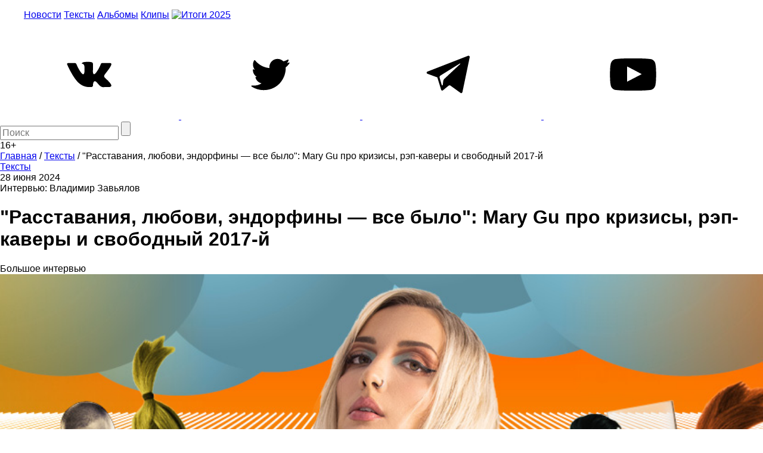

--- FILE ---
content_type: text/html; charset=UTF-8
request_url: https://the-flow.ru/features/mary-gu-interview-2024
body_size: 23960
content:
<!DOCTYPE html>
<html lang="ru">
<head>
    <meta charset="UTF-8">
<meta name="twitter:image:width" content="830" />
<meta name="twitter:image:height" content="553" />
<meta name="twitter:card" content="summary_large_image" />
<meta name="twitter:url" content="https://the-flow.ru/features/mary-gu-interview-2024" />
<meta name="twitter:title" content="&quot;Расставания, любови, эндорфины — все было&quot;: Mary Gu про кризисы, рэп-каверы и свободный 2017-й" />
<meta name="twitter:description" content="Большое интервью&lt;br&gt;" />
<meta name="twitter:image" content="https://the-flow.ru/uploads/images/origin/05/65/80/73/84/f0a2722.jpg" />
<meta name="twitter:site" content="@theflowmag" />
<meta property="og:type" content="article" />
<meta property="og:image" content="https://the-flow.ru/uploads/images/origin/05/65/80/73/84/f0a2722.jpg" />
<meta property="og:title" content="&quot;Расставания, любови, эндорфины — все было&quot;: Mary Gu про кризисы, рэп-каверы и свободный 2017-й" />
<meta property="og:description" content="Большое интервью&lt;br&gt;" />
<meta property="og:url" content="https://the-flow.ru/features/mary-gu-interview-2024" />
<meta property="og:locale" content="ru_RU" />
<meta property="og:site_name" content="The-Flow.ru" />
<meta name="description" content="Большое интервью" />
<link rel="stylesheet" type="text/css" href="https://fonts.googleapis.com/css2?family=PT+Sans:wght@700&amp;display=swap;subset=cyrillic" />
<link rel="stylesheet" type="text/css" href="/assets/27c587d8/normalize.css" />
<link rel="stylesheet" type="text/css" href="/themes/flow2/css/style.css?v=b990e42eba8cd8c32ea4d4b99e19e95a" />
<link rel="stylesheet" type="text/css" href="/assets/27c587d8/jquery.jscrollpane.css" />
<script type="text/javascript" src="/assets/script-0-56135-v10.js"></script>
<title>&quot;Расставания, любови, эндорфины — все было&quot;: Mary Gu про кризисы, рэп-каверы и свободный 2017-й</title>
<base href="https://the-flow.ru/"/>
<meta content="width = 1260" name="viewport">
<link href="/themes/flow2/css/img/favicon.ico" rel="shortcut icon" type="image/x-icon"/>


<meta name="yandex-verification" content="811e150d89fe0504"/>

<link rel="alternate" media="only screen and (max-width: 768px)" href="https://m.the-flow.ru/features/mary-gu-interview-2024">

<!-- Google Tag Manager -->
<script>(function(w, d, s, l, i) {
        w[l] = w[l] || [];
        w[l].push({
            'gtm.start':
                new Date().getTime(), event: 'gtm.js'
        });
        var f                          = d.getElementsByTagName(s)[0],
            j = d.createElement(s), dl = l != 'dataLayer' ? '&l=' + l : '';
        j.async                        = true;
        j.src                          =
            'https://www.googletagmanager.com/gtm.js?id=' + i + dl;
        f.parentNode.insertBefore(j, f);
    })(window, document, 'script', 'dataLayer', 'GTM-TT8FHZ7');</script>
<!-- End Google Tag Manager -->

<script async='async' src='https://www.googletagservices.com/tag/js/gpt.js'></script>
<script>
    var googletag = googletag || {};
    googletag.cmd = googletag.cmd || [];
    googletag.cmd.push(function() {
        googletag.defineSlot('/166124333/The-Flow/1000x200', [1000, 200], 'div-gpt-ad-1502182766119-0').addService(googletag.pubads());
        googletag.defineSlot('/166124333/The-Flow/240x400', [[300, 600], [240, 400]], 'div-gpt-ad-1502182766119-1').addService(googletag.pubads());
        googletag.defineSlot('/166124333/The-Flow/Fullscreen', [1, 1], 'div-gpt-ad-1515771377761-0').addService(googletag.pubads());
        googletag.defineSlot('/166124333/The-Flow/inread', [1, 1], 'div-gpt-ad-1502182766119-3').addService(googletag.pubads());
        googletag.pubads().enableSingleRequest();
        googletag.pubads().collapseEmptyDivs();
                googletag.enableServices();
    });
</script>

<script src="https://yastatic.net/pcode/adfox/loader.js" crossorigin="anonymous"></script></head>
<body class="main_body">
    <!--AdFox START-->
    <div id="adfox_155551325124861728"></div>
    <script>
        window.Ya.adfoxCode.create({
            ownerId:     254954,
            containerId: 'adfox_155551325124861728',
            params:      {
                p1:    'cekwk',
                p2:    'fugn',
                puid1: ''
            }
        });
    </script>

    <!-- Google Tag Manager (noscript) -->
    <noscript>
        <iframe src="https://www.googletagmanager.com/ns.html?id=GTM-TT8FHZ7"
                height="0" width="0" style="display:none;visibility:hidden"></iframe>
    </noscript>
    <!-- End Google Tag Manager (noscript) -->

            <!-- Bestseller/The-Flow/Fullscreen -->
        <div id='div-gpt-ad-1515771377761-0'>
            <script>
                googletag.cmd.push(function() {
                    googletag.display('div-gpt-ad-1515771377761-0');
                });
            </script>
        </div>
    
    <div id="general">
                                    <div class="fix header__banner">
                    <!--AdFox START-->
<!--bestseller-agency-->
<!--Площадка: The-Flow / Main / 100%x200-->
<!--Категория: <не задана>-->
<!--Тип баннера: Перетяжка 100%-->
<div id="adfox_155551321067878731"></div>
<script>
    window.Ya.adfoxCode.create({
        ownerId: 254954,
        containerId: 'adfox_155551321067878731',
        params: {
            p1: 'cekwi',
            p2: 'y',
            puid1: ''
        }
    });
</script>                </div>
                    
        <header class="header-center">
    <div class="fix">
        <div class="header_fields">
            <a href="/" class="logo"></a>

            <menu class="header_menu">
                <a href="/news"
                   class="header_menu__item ">Новости</a>
                <a href="/features" class="header_menu__item ">Тексты</a>
                <a href="/releases" class="header_menu__item ">Альбомы</a>
                <a href="/videos"
                   class="header_menu__item ">Клипы</a>
                <a href="/itogi-2025" class="header_menu__item-img">
                    <img src="/themes/flow2/css/img/itogi-2025/itogi-2025-btn.jpg" alt="Итоги 2025">
                </a>
            </menu>

            <div class="social">
                <a class="social__item vk" href="https://vk.com/theflow" rel="nofollow" target="_blank">
    <svg>
        <use xlink:href="/images/socials_sprite.svg#vk"></use>
    </svg>
</a>
<a class="social__item tw" href="https://twitter.com/theflowmag" rel="nofollow" target="_blank">
    <svg>
        <use xlink:href="/images/socials_sprite.svg#tw"></use>
    </svg>
</a>
<a class="social__item telegram" href="https://t.me/superslowflow" rel="nofollow"
   target="_blank">
    <svg>
        <use xlink:href="/images/socials_sprite.svg#telegram"></use>
    </svg>
</a>
<a class="social__item youtube"
   href="https://www.youtube.com/channel/UCh5Ke3pxOtcpjHPxDZ79OKg/videos" rel="nofollow"
   target="_blank">
    <svg>
        <use xlink:href="/images/socials_sprite.svg#youtube"></use>
    </svg>
</a>            </div>

            <div class="search_panel">
                                <form id="yw3" action="/catalog/search/index" method="get">                <input id="keyword" name="title" placeholder="Поиск" autocomplete="off" type="text" maxlength="300" />                <input id="searchBtn" name="" type="submit" value="" />                </form>            </div>
            <div class="age_restriction">16+</div>
        </div>
    </div>
</header>

        <!-- content -->
        <div class="content">
                <div class="fix oh">
        <div class="content__left_column">
            


<section class="bread_crumbs" itemscope itemtype="http://schema.org/BreadcrumbList">
    <div class="breadcrumbs">
<span itemprop="itemListElement" itemscope itemtype="http://schema.org/ListItem"><a href="/" itemprop="item"><span itemprop="name">Главная</span></a><meta itemprop="position" content="1" /></span> / <span itemprop="itemListElement" itemscope itemtype="http://schema.org/ListItem"><a href="https://the-flow.ru/features" itemprop="item"><span itemprop="name">Тексты</span></a><meta itemprop="position" content="2" /></span> / <span class="bc_inactive_link" itemprop="itemListElement" itemscope itemtype="http://schema.org/ListItem"><span itemprop="name">&quot;Расставания, любови, эндорфины — все было&quot;: Mary Gu про кризисы, рэп-каверы и свободный 2017-й</span><meta itemprop="item" content="https://the-flow.ru/features/mary-gu-interview-2024"><meta itemprop="position" content="3" /></span></div></section>

<div class="article" itemscope itemtype="http://schema.org/BlogPosting">
    <meta itemprop="datePublished"
          content="2024-06-28"/>
    <meta itemprop="genre" content="Тексты"/>
    <div itemprop="author" itemscope itemtype="http://schema.org/Person ">
        <meta itemprop="name" content="The Flow"/>
    </div>
    <div itemprop="publisher" itemscope itemtype="https://schema.org/Organization" style="display:none;">
        <div itemprop="logo" itemscope itemtype="https://schema.org/ImageObject">
            <img itemprop="url image" src="https://the-flow.ru/uploads/images/og-img-category.jpg"/>
        </div>
        <meta itemprop="name" content="The Flow"/>
    </div>

    <div class="article__header">
        <a href="/features" class="b-part_name gray">Тексты</a>
        <div class="article__date">28 июня 2024</div>

                    <div class="article__source">Интервью: Владимир Завьялов</div>
            </div>

    <h1 class="article__title" itemprop="headline">"Расставания, любови, эндорфины — все было": Mary Gu про кризисы, рэп-каверы и свободный 2017-й</h1>
    <div class="article__descr" itemprop="articleBody">Большое интервью<br></div>

    <div class="article__text c_post_text">

                                        <div itemscope itemtype="http://schema.org/ImageObject">
                <img src="/uploads/images/resize/830x0/adaptiveResize/05/65/80/73/84/f0a272240cd7.jpg" width="100%" style="margin-bottom: 30px;" itemprop="contentUrl"/>
                <meta itemprop="width" content="830"/>
                <meta itemprop="height" content="553"/>
            </div>
        
        <meta itemprop="image" content="/uploads/images/resize/830x0/adaptiveResize/05/65/80/73/84/f0a272240cd7.jpg"/>

        
        
        <p>Mary Gu — поп-певица с большими хитами и турами, непростым детством и ярким талантом. Ей помог прорваться кавер на "Безумие", в 2020-м она выпустила дебютный альбом "Дисней", записала фиты с Loc-Dog, Mayot и OG Buda, а в феврале вернулась со вторым лонгплеем "luvcore". Mary Gu — новый наставник проекта VK Музыки для молодых музыкантов <a href="https://the-flow.ru/tramplin"><u>"Трамплин"</u></a>. Сегодня у нее вышел совместный трек "Синдром отмены" с певицей Забей, Лерочка.<br><br>В большом интервью Mary Gu говорит о новом творческом этапе и песнях, которые переросла. Вспоминает себя юной и неопытной, когда "думала, что музыка так и будет создаваться в потоке и в радости". Рассказывает, что это так не работает — и как переживала творческие кризисы. Говорит о каверах на рэп и фитах с рэперами, которые "то здесь, то там"; о любви к раннему творчеству Лок-Дога и гениальности песни "Когда я стану кошкой". Вспоминает, как не попала на телешоу талантов и рассуждает о том, есть ли от них польза для артиста — потому что "посмотрите, где я, а где участники шоу". Но считает, что сейчас молодым артистам стало значительно сложнее — "текучка стала плотнее, мы теперь даже не помним их имена".<br><br>А еще о том, что на ее альбоме, прямо как у гангста-рэперов, есть скит из тюрьмы. И о том, что это не так весело, как звучит на первый взгляд.<br><br><br><br><br><strong>— Вышел альбом "luvcore" и его делюкс-версия. Как ощущения?</strong><br><br>— Смешанные. Мы достигли того результата, которого хотели, но немножко просели по стримам, потому что слишком ударились в новый звук. Цифры неплохие, но относительно наших больших хитов — не совсем то.<br><br><br><strong>— Была задача перебить по цифрам свои же большие хиты?</strong><br><br>— Всегда хочется написать, что откликнется у многих людей, что скачают, послушают, переслушают. Так же определяется хороший трек в плане хитовости. Но в первую очередь стояла задача утолить собственный музыкальный интерес, потому что немножко стало скучно в том жанре, в котором мы работали. Захотелось нового звука — мы его сделали.<br><br><br><strong>— Как тебе в новом звуке?</strong><br><br>— Непривычно! (смеется) Но пока мы еще в поисках чего-то, что могло бы гармонично вписаться в мою музыкальность и попасть в аудиторию.<br><br><br><strong>— Как слушатель отреагировал? Ты же читала комментарии, смотрела реакции</strong><br><br>— Все всегда пишут, что все хорошо! Короче, я не могу сказать, что это плохой или провальный релиз. Он хороший, достойный, мне за него не стыдно, я в каком-то смысле горжусь им. Наверное, это и есть главный критерий — как ты сам оцениваешь.<br><br><br><strong>— У меня ощущение, что ты пошла к совершенно другому слушателю, которого у тебя раньше не было. Мне кажется символичным, что мы сейчас общаемся для сайта The Flow.</strong><br><br>— Соглашусь с тобой! Почему так случилось — мы и саундпродюсеров взяли крутых (Nastra, Nick Rouze — Прим. The Flow), тех, кого я слушаю. Раньше мне такие эксперименты карьерно были невозможны: в эпоху "Диснея" или "Косичек" сделать такой дарк-поп, знаешь? Сейчас я решилась на это.
<br><br><br><br>
<center>
<iframe width="660" height="367" src="//www.youtube.com/embed/HvfidSVrDQc" frameborder="0" allowfullscreen="">
</iframe>
</center>
<br><br><br><br>
<strong>— У меня сложилось ощущение, что девушки-ровесницы (мне 33), которые на музыкальных квизах, куда я хожу, угадывают песню "Дисней" и громко ей подпевают, и твой новый альбом — две истории, которые вряд ли пересекутся.</strong><br><br>— Мы к этому и стремились: к новому звуку, который отделит наше прошлое от нашего настоящего и будущего. Чуть-чуть. К старому мы возвращаться не сильно хотим. Мы пока еще не нащупали ничего нового, что работало прямо хорошо — чтобы устраивало всех: не только меня, но и мою команду, которая хочет стримов и моей творческой реализации.<br><br><br><strong>— Как искать баланс между "хочу" и "надо"? </strong><br><br>— Я иду на компромисс, когда у меня есть некие сомнения. Я могу задать вопрос: "Как вы считаете, что делать?" <br><br>Когда у меня есть четкий ответ на вопрос, я ни с кем не советуюсь, мы делаем так, как мне кажется [верным], потому что я художник, я так чувствую (смеется). Последнее слово всегда остается за мной. <br><br><br><strong>— Я правильно понимаю: песня "Толстовка" с OG Buda — это не компромисс, а радиобаллада "Радио" — это компромисс? </strong><br><br>— Нет. Песня "Радио" — это неожиданный творческий лирический порыв. "Толстовка" больше похожа на компромисс, потому что пришлось постараться, чтобы сделать то, что мы сделали. Получается, все наоборот!<br><br>"Радио" — это очень личная песня, написанная в очень уязвимый момент моей жизни.<br><br><br><strong>— Она про твои нынешние отношения (с Анатолием Борисовым, фронтменом рок-группы Wildways — Прим. The Flow.) и их начало?</strong><br><br>— Да, все так. Все правильно (смеетcя)<br><br><br><strong>— Можешь рассказать контекст?</strong><br><br>— Время было нелегкое, но насыщенное по эмоциям. Да… как обычно со всеми песнями происходит. Сначала вышла песня Анатолия "Химия" — в моем треке есть отсылки к ней. Такая ответочка небольшая!
<br><br><br><br>
<center>
<div id="vk_playlist_-2000930844_20930844"></div>
<script type="text/javascript" src="https://vk.com/js/api/openapi.js?173"></script>
<script type="text/javascript">  (function() {
    VK.Widgets.Playlist("vk_playlist_-2000930844_20930844", -2000930844, 20930844,'42ac0e8e9d86a91ae3', {width: 660});
  }());
</script>
</center>
<br><br><br><br><strong>— Что в твоей жизни и карьере изменилось за два последних года?</strong><br><br>— Много что поменялось. Два года — это большой срок. Если говорить про карьеру, я пыталась выйти на новый уровень и музыкально зазвучать иначе, потому что старье себя изжило. Надоело, правда, в этом направлении двигаться.<br><br>А в жизни, ну что в жизни? Расставания, любови, эндорфины — все было. <br><br><br><strong>— Кажется, что альбом "luvcore" тебе писать было гораздо сложнее, чем прошлые. Я прав?</strong><br><br>— Ты прав, безусловно. "Дисней", конечно, был тоже выстрадан: все-таки это начало большого пути, там пришлось идти на компромиссы. Следующие две EP ("хорошее и плохое" и "плохое и хорошее", 2021) были написаны в состоянии творческого потока, а потом все стало сложнее. Жизнь стала сложнее, стало сложнее самовыражаться так, как ты хочешь. Пришлось немного уйти в туман, подзагаситься.<br><br>После перерыва сложно сходу делать что-то круто. Это требует твоего мастерства, а мастерство требует периодических тренировок. С этим были проблемы. Мы начали буквально с самого начала. Плюс, новые люди [саундпродюсеры], с которыми находили коннект: пока ты объяснишь, что тебе нужно, пока ребята внесут свою лепту — все это требует сил.<br><br>Понятно, что альбом на самом деле не такой уж молодежный — знаешь, на энергии, вайбе. Нет. Это серьезная работа. <br><br><br><strong>— В конце 2022 года ты написала пост про творческий кризис, а в конце 2023-го сослалась на него, повторив исходную мысль. А еще сказала, что постоянно сомневаешься во всем и удаляешь посты. Как, с помощью чего тебе удалось из этого выйти?</strong><br><br>— Кто сказал, что я вышла? (смеется). Я все еще там, в этом неопределенном состоянии. То, что я сношу свои посты в телеге — это потому, что этот контент не достоин быть в интернете. Люди смогут обойтись без еще одного кружка с каким-то левым пиздежом. Я высказалась, а потом думаю: "В истории это оставаться не должно" — и сношу. <br><br>По поводу кризиса и того, что я репостнула сама себя. Мне кажется, я и в конце 2024 году смогу это репостнуть. И сейчас даже. Кажется, это вообще постоянное состояние творческого человека, когда ты ищешь себя. Единственный момент, когда ты этого не делаешь — это когда ты что-то пишешь здесь и сейчас. Все остальное время ты сомневаешься. <br><br><br><strong>— А в 2021 году у тебя не было такого ощущения? </strong><br><br>— В 2021 году я просто была еще юной и неопытной. Мне казалось, что впереди большие горизонты, что в потоке и радости [музыка] будет создаваться всегда. Но нет, конечно, так не работает. <br><br><br><strong>— Тяжело далась мысль о том, что так не работает?</strong><br><br>— Тяжело, конечно. Но, а куда мы, русские люди, без страданий? Поэтому я с этим живу, это мой крест, все.
<br><br><br><br>
<center>
<iframe width="660" height="367" src="//www.youtube.com/embed/8-PTbvQWa0I" frameborder="0" allowfullscreen="">
</iframe>
</center>
<br><br><br><br>
<strong>— Твой альбом начинается с диалога с мамой о том, что такое любовь. Как он был записан?</strong><br><br>— Диалог был записан не с первого раза, потому что мама моя находится в местах не столь отдаленных. Диалог происходил в машине, я была за рулем. Толя был со мной, включил диктофон, и я маме говорю: "Давай сейчас ответишь на вопрос". Я до этого предупредила ее о том, что этот вопрос задам. Так и записали.<br><br>Вообще, весь концепт альбома "luvcore" построен на том, чтобы найти ответ на вопрос, что такое любовь. Поэтому я сначала обращаюсь к самому важному человеку, который, по идее, должен был отвечать мне на все вопросы в этой жизни. <br><br>Поэтому ее ответ был в самом начале этого альбома, дальше пошли мои размышления на эту тему. И, конечно же, разные этапы отношений в треках описаны, и аутро, как завершающая часть, это голосовые сообщения [от фанов, которые тоже отвечают на этот вопрос]. Заканчивается альбом тем, что грустный мальчик говорит: "Меня никто не любит". <br><br>Это вообще апофеоз всего альбома. По идее, каждый должен найти любовь в себе, чтобы почувствовать себя любимым. <br><br><br><strong>— То есть, альбом стартует с точки нехватки любви и поиска любви?</strong><br><br>— Да не нехватки. Просто хочется понять, хочется дать какую-то конкретику, ответить для себя, что есть это чувство, кто как его понимает. Поделиться опытом, послушать других. <br><br><br><strong>— Ты нашла ответ, что такое любовь?</strong><br><br>— Мне кажется, четко ответ на вопрос никто дать не может, кроме нас самих. Я сама ищу ответы каждый божий день и, слава богу, нахожу. Поэтому здесь это вопрос "на подумать": кто где услышит, у кого как отзовется. Никакой конкретики, хоть мы и хотели бы к ней прийти. <br><br><br><strong>— Что ты почувствовала, когда мама дала ответ на вопрос?</strong><br><br>— Мне бы хотелось выдать лиричную историю о том, что у меня потекла скупая слеза. Но, если честно, диалог был довольно…<br><br><br><strong>— Неловкий?</strong><br><br>— Деловой! Мы же к альбому записывали интро. Наверное, в конце что-то екнуло в груди. Потому что мама говорит, что меня любит, а это всегда приятно. Мы обменялись словами любви. Нам не всегда часто удается поговорить об этом, учитывая обстоятельства. В общем было приятно.<br><br><br><strong>— Вы часто созваниваетесь?</strong><br><br>— Нет, она чаще звонит бабушке, потому что бабушка всегда на телефоне, а я часто бываю занята, и не могу ответить. Поэтому мама звонит мне редко, но метко. <br><br><br><strong>— Метко в каком плане?</strong><br><br>— Коротко и по делу. "Дочь, я поздравляю с…". "Спасибо, мам". Все.<br><br><br><strong>— Ты говорила, что мама старается следить за твоими успехами.</strong><br><br>— Не просто старается. Помимо освобождения, которого все хотят, это ее единственная цель — проследить за мной, что там и как там у меня.<br><br><br><strong>— Когда ты чаще всего ощущала нехватку мамы в своей жизни? </strong><br><br>— Со временем меньше. Я сепарирована, проработана, повзрослела.<br><br><br><strong>— Стала ли бы ты такой, какая ты есть, если бы то, что произошло с твоей мамой, не произошло бы? (речь о нескольких тюремных сроках — Прим. ред.)</strong><br><br>— Мы никогда этого не узнаем, можно по-разному фантазировать на эту тему. Но, я думаю, какие-то песни я бы точно написала. Были бы они такими же несчастными, постоянно в борьбе и страдании? Не знаю. Может быть, было бы иначе. А, может быть, мне просто нужно страдать. Ни с того ни с сего, знаешь. Может, если бы я родилась в полной благополучной семье, я бы все равно нашла повод для депрессии.<br><br><br><strong>— Рубрика "рэп". Мне нашептали улицы, что после нашего с тобой интервью Афише Daily трехлетней давности, где в заголовке было про OG Buda, тебе написал OG Buda и респектанул за творчество. </strong><br><br>— Было такое, да. За конкретный трек он мне кинул респект, кажется, за песню "Кислород" — это далеко не самый популярный мой трек. Когда он написал, я подумала: наверное, он привирает немножко (смеется!). Это был последний мой релиз из вышедших. <br><br>С этого и начался наш коннект и случились фиты. <br><br><br><strong>— Я правильно понимаю: он стал для тебя проводником в новую школу рэпа? У тебя же с Mayot еще был фит. Наверное, он тебя с ним и познакомил!</strong><br><br>—  Да, все началось с Гриши!<br><br><br><strong>— Работать с рэперами. Как это?</strong><br><br>— (смеется) Тебе честный ответ давать? Не сложнее, чем я думала, скажем так. Это довольно специфическая задача, но это вывозимо. <br><br><br><strong>— В чем специфика? </strong><br><br>— К Майоту и Грише у меня нет никаких претензий. Майот заинька, всегда везде приезжал вовремя, несмотря на свой график, все, что мы сделали, сделали довольно быстро, здесь и сейчас. <br><br>А в целом рэперы — неуловимые люди! То здесь, то там. Но ничего!
<br><br><br><br>
<center>
<iframe width="660" height="367" src="//www.youtube.com/embed/O-FBjhE_H1o" frameborder="0" allowfullscreen="">
</iframe>
</center>
<br><br><br><br>
<strong>— Ты рассказывала три года назад, что тебя вдохновляет новая школа рэпа. Изменилось отношение сейчас?</strong><br><br>— Я стала чуть больше вне контекста всего этого. Просто я чуть подросла, сложнее стало понимать молодежь (смеется). <br><br><br><strong>— Когда тебе стукнула тридцатка, как это почувствовалось? Там, загоны, промежуточные итоги, вот это вот все?</strong><br><br>— Это серьезный рубеж, ты все правильно сказал: ты пытаешься подвести какие-то итоги, понять и переосмыслить ценностные ориентиры. Ты понимаешь, что не все деньги можно заработать, тебе не все интересно, ты в приоритет ставишь себя, семью, личное время.<br><br>И еще, ты сидишь и думаешь: "Блин, мне тридцать! Чего я достигла? Где вообще мой смысл? В чем он?" Это тяжело. Я говорю сейчас от лица женщины, потому что мужчины, наверное, по-другому задают вопросы. <br><br>Мне давит эта цифра серьезно по голове, да.<br><br><br><strong>— Это отразилось на творчестве?</strong><br><br>— Опять же, сложнее стало находить с молодежью общий язык. Но я не Влад А4. Я не смогу делать тот же контент, что и в 24. У меня другие мысли в голове, я хочу делиться ими. Я думаю, что творчество будет становиться с каждым годом все серьезнее и серьезнее, и в итоге я превращусь в Александра Розенбаума — буду с гитарой бардовские песни исполнять. <br><br><br><strong>— Был момент, когда ты почувствовала барьер между тобой и молодежью, generation gap? </strong><br><br>— Когда я пыталась быть актуальной и пыталась залететь в тренды? (смеется) Конечно, со всеми стариками однажды случается это. Другой вопрос в том, что я не тот человек, который может опуститься до совсем уж кринжа. Поэтому приходится продолжать делать то, что делаю.<br><br><br><strong>— Ты начинала около десяти лет назад. Как думаешь, если бы ты стартовала сейчас в том возрасте, тебе было бы легче или тяжелее?</strong><br><br>— Я думаю, было бы значительно сложнее. Текучка стала еще более плотной. <br><br>Теперь мы вообще не помним никакие имена: умная колонка нам предлагает какие-то треки, и мы просто добавляем их в плейлисты, не запоминая, кто это поет. <br><br>Поэтому да, стало сложнее. <br><br><br><strong>— С другой стороны, от таких случайных слушателей прилетают стримы, и в итоге артисту что-то капнет на счет. Десять лет назад всего этого ведь не было, а сейчас даже для молодых артистов куча возможностей, например, "VK Трамплин". </strong><br><br>— Кто ищет возможности, тот их найдет, и тогда, и сейчас. Здорово, что индустрия заинтересована в поиске новых талантов. Я вижу, как бренд делает концерты для молодых артистов и какое промо для них снимает, и думаю: "Блин, мне бы кто такой снял в свое время!" <br><br>Но конкуренции теперь в разы больше, и это осложняет задачу. VK Трамплин — это здорово, можно сделать классный трек, но что будет у артиста дальше, никто не знает.<br><br><br><br>
<center><br><img src="/uploads/images/catalog/element/667ec71d6db76.jpg"><br><br><em>Забей, Лерочка и Mary Gu выпустили совместный трек "Синдром отмены", записанный для проекта Трамплин</em><br><br><br>
<div id="vk_playlist_-2000235826_21235826">
</div>
<script type="text/javascript" src="https://vk.com/js/api/openapi.js?173"></script>
<script type="text/javascript">  (function() {
    VK.Widgets.Playlist("vk_playlist_-2000235826_21235826", -2000235826, 21235826,'fba6bc223c96d6bfb8', {width: 660});
  }());
</script>
</center>
<br><br><br><br><strong>— Ты бы хотела себе наставника в начале карьеры?</strong><br><br>— Если честно, нет, наверное. Это может испортить твое музыкальное видение, если ты еще не сформирован как творческая единица.<br><br>Хорошо, что в "Трамплине" люди, которых я лично слышала — с довольно ярким творческим "я". А наставником быть тяжело: должен быть баланс между тем, что ты хочешь донести, и вот этими всеми советами бывалых.<br><br><br><strong>— Я предлагаю тебе сыграть в такую небольшую игру. Я тебе назову песню, которую ты совершенно точно знаешь. А ты расскажешь, с чем она у тебя ассоциируется. </strong><br><br>— Погнали.<br><br><br><strong>— Oxxxymiron "Безумие".</strong><br><br>— Здорово, что ты начал с этого трека. Воспоминания самые теплые. Это мой первый кавер. Я, мне кажется, тысячу раз говорила, но скажу еще раз — мой первый кавер на рэперов, который когда-то сделал мне первый миллион просмотров на ютубе.<br><br><br><strong>— Элджей "Минимал".</strong><br><br>— Хотела бы сказать то же самое, что и про предыдущий трек, но потом это видео удалили из-за авторских прав.<br><br><br><strong>— Loc-Dog "Подгрузила".</strong><br><br>— Это моя самая любимая песня Лок Дога из его раннего творчества. Классная, депрессивная, реально подгружает в этом моменте. 
<br><br><br><br>
<center>
<iframe width="660" height="367" src="//www.youtube.com/embed/SWkHInPxMME" frameborder="0" allowfullscreen="">
</iframe>
</center>
<br><br><br><br><strong>— Ты много слушала депрессивного рэпа в те годы? </strong><br><br>— Да, а какой у меня был выбор? Все слушали одно и то же, рэп-волну вот эту. <br><br>Я вообще музыкально рефлексирую постоянно. Если не говорить про рэп, я слушаю, например, песни старой "Фабрики звезд", песню "Понимаешь".<br><br><br><strong>— Какая твоя любимая песня из "Фабрики Звезд"?</strong><br><br>— "Когда я стану кошкой" вайбовая, жесть. Я всегда думала о том, что в этом припеве нет ни одной рифмы, это просто предложение, но как гениально сработало, это стало хитом!  Все песни группы Банда. "Плачут небеса"!<br><br><br><strong>— Твой любимый фабрикант из золотых сезонов? </strong><br><br>— Золотые сезоны я, если честно, пропустила, я была слишком молода! Смотрела шестой сезон, мой любимый фабрикант был Арсений Бородин. Ну, группа Челси, помнишь? Потому что он был блондин такой, ну, чисто Джастин Бибер русский. И я думала всегда о том, что я просто сделаю с ним фит. Но что-то поменялось! <br><br><br><strong>— Расскажи какую-нибудь самую показательную историю, которая объяснит нелегкий путь музыканта 7-9 лет назад, которая не случилась бы ни с кем сейчас.</strong><br><br>— Я думаю, мы не приходим к дяде-продюсеру как к одному человеку, а приходим к целому музыкальному лейблу. И там гора этих людей, которые создают иллюзию твоего творческого выбора. Ну, где-то иллюзию, а где-то и правда есть уважение к твоему творческому "я". <br><br>А раньше… Сложно себе представить сейчас, что вот эти классные современные инди-поп-певцы пойдут стоять в очереди на шоу "Голос". А мне было 18 лет [когда я пошла на кастинг], я верила, что такие проекты могут сделать меня популярной.<br><br>Еще ходила на "Песни" и все эти шоу, которые в итоге, как оказалось, ничего не дают артисту. Сейчас всем это уже очевидно стало. На новой "Фабрике звёзд" ребята талантливые и хорошие, но это уже немного другая "Фабрика звёзд", чем к которой мы все привыкли, давайте честно.<br><br><br><strong>— Если артисты талантливые, то они и так бы бустанулись, а "Фабрика звёзд" им не нужна?</strong><br><br>— Конечно. Ну, как будто бы всё, что произошло со мной и всё, что происходило с участниками этих шоу, это показывает.<br><br><br><strong>— Если бы ты прошла в "Песни" на ТНТ или на "Голос", что случилось бы. Допустим, ты дошла до каких-то стадий, тебя бы там заставили петь Мэрайю Керри и выступать в неблизком тебе образе? Это бустануло бы твою карьеру или, наоборот, навредило ей?</strong><br><br>— Боже мой, гипотетические версии. Что ж, заглянем в параллельную реальность, когда я всё-таки иду на какое-то из этих шоу. Я думаю, что это бы просто отняло у меня время. Как и Музыкальный институт культуры и искусств. <br><br>Ну, ладно, что-то я бы взяла из шоу. Сто процентов. Но глобально, не дай бог, я бы по выходу из проекта ввязалась в какую-то нехорошую продюсерскую историю, как многие мои знакомые, которые были на этих проектах, и потом десять лет бы с этим разбиралась ещё, и тогда мне пришлось бы начинать заново (речь о многолетних продюсерских контрактах, которые подписывают молодые артисты, а потом узнают, что передали права на весь каталог и сценическое имя — Прим. The Flow). <br><br>Короче, я бы просто потеряла год, а потом бы разочаровалась.<br><br><br><strong>— Про музыку в целом. У тебя нет ощущения, что в 2017 году, который сейчас все радостно вспоминают как лучший год в истории российской музыки, всё было как-то свежее и плодотворнее, чем сейчас?</strong><br><br>— Я подписываюсь под каждым словом. Безусловно, все было по-другому, все было просто, необычно, свободно: так, как чувствовали, так и писали.<br><br>А сейчас, ну, немножко другая ситуация у нас. Нельзя не отметить всю нашу изменившуюся за последнее время жизнь. <br><br>Приходится анализировать все что ты делаешь с точки зрения аудитории и ее восприимчивости. Сложно себе представить ситуацию, когда в 2024 году Элджей выходит на сцену VK Fest и скандирует: "Экстази, меня увези".<br><br><br><strong>— Как ты к этому относишься? </strong><br><br>— В целом как музыкант, я разочарована, конечно. Я не могу в последнее время слушать музыку так, чтобы она меня удивляла. Мне приходится сильно покопаться.<br><br>Потому что всё стало предсказуемо. Я говорю о себе сейчас как о слушателе, а не о музыканте. То есть,я по пальцам одной руки пересчитать тех ребят, которые сейчас делают что-то, что я могу добавить в свой плейлист. <br><br><br><strong>— Можешь рассекретить эти имена?</strong><br><br>— Вчера в такси ехала и слушала группу Ubel. Может быть, ты знаешь? Брат с сестрой делают просто невероятные вещи. Я понимаю, что это вообще не поп-история абсолютно, но им респект, потому что я впервые, клянусь, слушала и думала: "Боже, я не знаю, что они сыграют дальше, я не могу предсказать". <br><br>А из тех артистов, которые чартятся, это, наверное, Lyriq. Все, что он делает как артист и саундпродюсер звучит вообще вау. Ксюшку Asammuell хочу отметить: я у нее слышу больше музыкальности, чем в сильно популярных сейчас историях. <br><br><br><strong>— Если бы у тебя было три купона на три поездки на машине времени, ты бы вернулась и сделала бы что-то по-другому в своей жизни?</strong><br><br>— Нет, конечно. Я бы ничего не поменяла. Даже если тебе что-то кажется неправильным, ты не знаешь, к чему это в итоге приведет. Я считаю, что все, что произошло, было правильным. Если мы где-то ошиблись, то мы сделали выводы и пошли дальше. Все было нормально.<br><br><br><strong>— Есть у тебя песни, которые ты написала, и они стали популярны, но тебе их не нравится петь, но приходится? Либо ты их даже не поешь? </strong><br><br>—  Есть песни, которые я переросла, конечно. Но сказать, что я чувствую себя отвратительно, когда их пою, или что они не соотносятся со мной, я не могу. Это же мои песни! Я их когда-то написала. <br><br>Это упрощает задачу: если бы я пела чужие песни, было бы сложнее. А так — это все мое, родненькое, мой "Дисней" дурацкий! Это я каждым пальчиком этот синт дебильный натыкала! А что делать? Ну, приходится. <br><br>Но, если честно, "Дисней" я периодически игнорирую, потому что, ну, сколько можно, во-первых? Во-вторых, хочется, чтобы другие мои менее тривиальные треки становились популярными. Но "Диснею" я благодарна за то, что он принес огромную аудиторию.
<br><br><br><br>
<center>
<iframe width="660" height="367" src="//www.youtube.com/embed/tWRZSD8i8Vk" frameborder="0" allowfullscreen="">
</iframe>
</center>
<br><br><br><br><strong>— Сейчас хочу открыть читателям The Flow песню "Виселица": мне кажется, в ней есть что-то рэперское</strong><br><br>— Она очень хороша, правда, наверное, звучит уже не суперактуально, учитывая быстро меняющиеся тренды звучания. Но текст я очень люблю, в особенности исполнять — но только на ламповых небольших концертах.<br><br><br><strong>— А чем твои ламповые концерты отличаются от больших?</strong><br><br>— Когда ты выходишь на большую сцену, с толпой больше пяти тысяч ты не можешь взаимодействовать так же по-свойски, как с пятьюстами людьми в клубе, каждого из которых ты слышишь. <br><br>Я была очень удивлена, когда мы собрали первый "Стадиум" в 2021 году: с тех пор я видоизменила подход к большой толпе. Мне тогда казалось, что я сейчас выйду и так же на свойском раскачаю всех. Там нужны пафосные речи про мечту, за которой нужно идти — глобально люди любят об этом послушать. А со своими можно и о серьезных вещах поговорить, нормальных. <br><br>А большая толпа, может, тебя и не услышит. Только на баре 500 человек мнется, они хотят сейчас пива, им плевать, что ты говоришь по сути. Важно быть громким и видным, это хорошо работает на большую толпу. А своим хочется что-то рассказать о своей жизни, хочется больше контакта.<br></p>

        <div><br><br><br><br>
<center>
<strong>
<a href="https://www.youtube.com/watch?v=Dd94DGE_bQE">Уральский рэп — родился, умер и воскрес (видео)</a>
</strong>
</center>
<br><br><br><br></div>        
    </div>

    <!-- Rating@Mail.ru counter -->
<script type="text/javascript">
    var _tmr = window._tmr || (window._tmr = []);
    _tmr.push({
        id:    "3127643",
        type:  "pageView",
        start: (new Date()).getTime()
    });
    (function(d, w, id) {
        if (d.getElementById(id)) return;
        var ts   = d.createElement("script");
        ts.type  = "text/javascript";
        ts.async = true;
        ts.id    = id;
        ts.src   = "https://top-fwz1.mail.ru/js/code.js";
        var f    = function() {
            var s = d.getElementsByTagName("script")[0];
            s.parentNode.insertBefore(ts, s);
        };
        if (w.opera == "[object Opera]") {
            d.addEventListener("DOMContentLoaded", f, false);
        } else {
            f();
        }
    })(document, window, "topmailru-code");
</script>
<noscript>
    <div>
        <img src="https://top-fwz1.mail.ru/counter?id=3127643;js=na" style="border:0;position:absolute;left:-9999px;"
             alt="Top.Mail.Ru"/>
    </div>
</noscript>
<!-- //Rating@Mail.ru counter --></div>        </div>
        <div class="content__right_column">
            <div class="banner">
    <!--AdFox START-->
<!--bestseller-agency-->
<!--Площадка: The-Flow / Main / 300x600-->
<!--Категория: <не задана>-->
<!--Тип баннера: 300х600-->
<div id="adfox_155551323375985852"></div>
<script>
    window.Ya.adfoxCode.create({
        ownerId: 254954,
        containerId: 'adfox_155551323375985852',
        params: {
            p1: 'cekwj',
            p2: 'gekp',
            puid1: ''
        }
    });
</script></div>        </div>
    </div>

    <div class="fix">
        <div class="more_publication">
            <img src="/themes/flow2/css/img/preloader2.gif" class="preloader"/>
            <br>
            <a href="#" class="ajaxListViewAppend" data-css-path=".list-view .items" data-current-page="1"
               data-page-var="page" onclick="return false;">
                <img src="/images/novosti.svg" width="227"/>
            </a>
        </div>

        <div class="h2 title_most_popular" style="text-align: center;">Самое популярное за неделю</div>

        <section class="publication">
                                        <div class="publication__item">
                    <a class="hover_shadow" href="/news/twitter-12-01-26"><img class="publication__item-photo" loading="lazy" width="300" src="/uploads/images/resize/600x0/adaptiveResize/18/08/72/01/37/431859540cd7.jpg" alt="" /></a>
                    <div class="publication__item-title">
                        <a href="/news/twitter-12-01-26">Написано в твиттер</a>
                    </div>
                    <div class="publication__item-text">
                        Между салатом и пальмой                    </div>
                </div>
                            <div class="publication__item">
                    <a class="hover_shadow" href="/news/zemfira-sdch"><img class="publication__item-photo" loading="lazy" width="300" src="/uploads/images/resize/600x0/adaptiveResize/02/84/30/75/11/504ac8640cd7.jpg" alt="" /></a>
                    <div class="publication__item-title">
                        <a href="/news/zemfira-sdch">Земфира выпустила песню "SDCH"</a>
                    </div>
                    <div class="publication__item-text">
                        Подарок на день рождения Ренате Литвиновой                    </div>
                </div>
                            <div class="publication__item">
                    <a class="hover_shadow" href="/news/twitter-31-12-25"><img class="publication__item-photo" loading="lazy" width="300" src="/uploads/images/resize/600x0/adaptiveResize/02/86/53/40/50/550c29b40cd7.jpg" alt="" /></a>
                    <div class="publication__item-title">
                        <a href="/news/twitter-31-12-25">Написано в твиттер</a>
                    </div>
                    <div class="publication__item-text">
                        Последний в 2025-м!                    </div>
                </div>
                            <div class="publication__item">
                    <a class="hover_shadow" href="/features/n-a-t-a-muza-oksimirona-kto-ona"><img class="publication__item-photo" loading="lazy" width="300" src="/uploads/images/resize/600x0/adaptiveResize/18/36/73/67/08/d52d5e440cd7.jpg" alt="" /></a>
                    <div class="publication__item-title">
                        <a href="/features/n-a-t-a-muza-oksimirona-kto-ona">Н.А.Т.А.: муза Оксимирона — кто это?</a>
                    </div>
                    <div class="publication__item-text">
                        Чудо-женщина и второй пилот, которой посвящен самый мягкий альбом рэпера                    </div>
                </div>
                    </section>
        <!-- publication -->

        <section class="google_adsense">
            <!-- Яндекс.Директ -->
            <style>
                #yandex_ad {
                    width: 1280px;
                    margin: auto;
                }
            </style>

            <div id="yandex_ad"></div>
            <!-- Яндекс.Директ -->

            <div id="yandex_ad"></div>
            <script type="text/javascript">
                (function(w, d, n, s, t) {
                    w[n] = w[n] || [];
                    w[n].push(function() {
                        Ya.Direct.insertInto(132925, "yandex_ad", {
                            ad_format:       "direct",
                            font_size:       0.9,
                            type:            "horizontal",
                            limit:           4,
                            title_font_size: 2,
                            links_underline: true,
                            site_bg_color:   "FFFFFF",
                            title_color:     "000000",
                            url_color:       "000000",
                            text_color:      "000000",
                            hover_color:     "666666",
                            sitelinks_color: "000000",
                            favicon:         true,
                            no_sitelinks:    false
                        });
                    });
                    t       = d.getElementsByTagName("script")[0];
                    s       = d.createElement("script");
                    s.src   = "//an.yandex.ru/system/context.js";
                    s.type  = "text/javascript";
                    s.async = true;
                    t.parentNode.insertBefore(s, t);
                })(window, document, "yandex_context_callbacks");
            </script>

        </section>

            </div>
            <script type="text/javascript" src="/sc.js"></script>

            <div class="fix">
                <!-- Yandex.RTB R-A-132925-7 -->
                <div id="yandex_rtb_R-A-132925-7"></div>
                <script type="text/javascript">
                    (function(w, d, n, s, t) {
                        w[n] = w[n] || [];
                        w[n].push(function() {
                            Ya.Context.AdvManager.render({
                                blockId:  'R-A-132925-7',
                                renderTo: 'yandex_rtb_R-A-132925-7',
                                async:    true
                            });
                        });
                        t       = d.getElementsByTagName('script')[0];
                        s       = d.createElement('script');
                        s.type  = 'text/javascript';
                        s.src   = '//an.yandex.ru/system/context.js';
                        s.async = true;
                        t.parentNode.insertBefore(s, t);
                    })(this, this.document, 'yandexContextAsyncCallbacks');
                </script>
            </div>

        </div>
        <!-- // content -->

        <footer>
            <div class="fix footer_fields">
                <div class="foot_shadow"></div>
                <div class="copyright">
                    <div class="copyright__title">THE FLOW © 2026</div>
                    <div class="copyright__text">Использование материалов возможно только с письменного разрешения
                        редакции, при этом ссылка на источник обязательна.
                    </div>
                    <div class="wrap_counters">
                        <div class="yandexmetr">
                            <!-- Yandex.Metrika informer -->
                            <a href="https://metrika.yandex.ru/stat/?id=25156208&amp;from=informer"
                               target="_blank" rel="nofollow"><img
                                        src="https://informer.yandex.ru/informer/25156208/3_0_5EC1CFFF_3EA1AFFF_1_pageviews"
                                        style="width:88px; height:31px; border:0;" alt="Яндекс.Метрика"
                                        title="Яндекс.Метрика: данные за сегодня (просмотры, визиты и уникальные посетители)"
                                        class="ym-advanced-informer" data-cid="25156208" data-lang="ru"/></a>
                            <!-- /Yandex.Metrika informer -->

                            <!-- Yandex.Metrika counter -->
                            <script type="text/javascript">
                                (function(m, e, t, r, i, k, a) {
                                    m[i]   = m[i] || function() {
                                        (m[i].a = m[i].a || []).push(arguments)
                                    };
                                    m[i].l = 1 * new Date();
                                    k = e.createElement(t), a = e.getElementsByTagName(t)[0], k.async = 1, k.src = r, a.parentNode.insertBefore(k, a)
                                })
                                (window, document, 'script', 'https://mc.yandex.ru/metrika/tag.js', 'ym');

                                ym(25156208, 'init', {
                                    id:                  25156208,
                                    clickmap:            true,
                                    trackLinks:          true,
                                    accurateTrackBounce: true,
                                    webvisor:            true
                                });
                            </script>
                            <noscript>
                                <div><img src="https://mc.yandex.ru/watch/25156208"
                                          style="position:absolute; left:-9999px;" alt=""/></div>
                            </noscript>
                            <!-- /Yandex.Metrika counter -->
                        </div>
                        <div class="googleID">
                            <!-- Global site tag (gtag.js) - Google Analytics -->
                            <script async src="https://www.googletagmanager.com/gtag/js?id=UA-51567114-1"></script>
                            <script>
                                window.dataLayer = window.dataLayer || [];

                                function gtag() {
                                    dataLayer.push(arguments);
                                }

                                gtag('js', new Date());

                                gtag('config', 'UA-51567114-1');
                            </script>
                        </div>
                        <div class="rambler">
                            <!-- Top100 (Kraken) Widget -->
                            <span id="top100_widget"></span>
                            <!-- END Top100 (Kraken) Widget -->

                            <!-- Top100 (Kraken) Counter -->
                            <script>
                                (function(w, d, c) {
                                    (w[c] = w[c] || []).push(function() {
                                        var options = {
                                            project: 3026991,
                                            element: 'top100_widget',
                                        };
                                        try {
                                            w.top100Counter = new top100(options);
                                        } catch (e) {
                                        }
                                    });
                                    var n   = d.getElementsByTagName('script')[0],
                                        s   = d.createElement('script'),
                                        f   = function() {
                                            n.parentNode.insertBefore(s, n);
                                        };
                                    s.type  = 'text/javascript';
                                    s.async = true;
                                    s.src   =
                                        (d.location.protocol == 'https:' ? 'https:' : 'http:') +
                                        '//st.top100.ru/top100/top100.js';

                                    if (w.opera == '[object Opera]') {
                                        d.addEventListener('DOMContentLoaded', f, false);
                                    } else {
                                        f();
                                    }
                                })(window, document, '_top100q');
                            </script>
                            <noscript>
                                <img src="//counter.rambler.ru/top100.cnt?pid=3026991" alt="Топ-100"/>
                            </noscript>
                            <!-- END Top100 (Kraken) Counter -->
                        </div>

                        <div class="f_live_counter">
                            <!--LiveInternet counter-->
                            <script type="text/javascript">
                                document.write('<a href="//www.liveinternet.ru/click" ' +
                                    'target=_blank><img src="//counter.yadro.ru/hit?t18.6;r' +
                                    escape(document.referrer) + ((typeof (screen) == 'undefined') ? '' :
                                        ';s' + screen.width + '*' + screen.height + '*' + (screen.colorDepth ?
                                            screen.colorDepth : screen.pixelDepth)) + ';u' + escape(document.URL) +
                                    ';h' + escape(document.title.substring(0, 150)) + ';' + Math.random() +
                                    '" alt="" title="LiveInternet: показано число просмотров за 24' +
                                    ' часа, посетителей за 24 часа и за сегодня" ' +
                                    'border="0" width="88" height="31"><\/a>')
                            </script><!--/LiveInternet-->
                        </div>
                    </div>
                </div>
                <!-- copyright -->

                <div class="right_block">
                    <menu class="hover-chenge-color footer_menu">
                        <div class="footer_menu__column">
                            <div>
                                <a href="/foto" class="footer_menu__item">Фото</a>
                            </div>
                            <div>
                                <a href="/videos" class="footer_menu__item">Клипы</a>
                            </div>
                            <div>
                                <a href="/music" class="footer_menu__item">Рецензии</a>
                            </div>
                        </div>
                        <div class="footer_menu__column">
                            <div>
                                <a href="/releases" class="footer_menu__item">Альбомы</a>
                            </div>
                            <div>
                                <a href="/features" class="footer_menu__item">Тексты</a>
                            </div>
                            <div>
                                <a href="/news" class="footer_menu__item">Новости</a>
                            </div>
                        </div>
                        <div class="footer_menu__column">
                            <div>
                                <a href="/o-proekte" class="footer_menu__item">О проекте</a>
                            </div>
                            <div>
                                <a href="/kontaktyi" class="footer_menu__item">Контакты</a>
                            </div>
                            <div>
                                <a href="/site-map" class="footer_menu__item">Карта сайта</a>
                            </div>
                        </div>
                    </menu>
                    <!-- footer_menu -->

                    <div class="social">
                        <a class="social__item vk" href="https://vk.com/theflow" rel="nofollow" target="_blank">
    <svg>
        <use xlink:href="/images/socials_sprite.svg#vk"></use>
    </svg>
</a>
<a class="social__item tw" href="https://twitter.com/theflowmag" rel="nofollow" target="_blank">
    <svg>
        <use xlink:href="/images/socials_sprite.svg#tw"></use>
    </svg>
</a>
<a class="social__item telegram" href="https://t.me/superslowflow" rel="nofollow"
   target="_blank">
    <svg>
        <use xlink:href="/images/socials_sprite.svg#telegram"></use>
    </svg>
</a>
<a class="social__item youtube"
   href="https://www.youtube.com/channel/UCh5Ke3pxOtcpjHPxDZ79OKg/videos" rel="nofollow"
   target="_blank">
    <svg>
        <use xlink:href="/images/socials_sprite.svg#youtube"></use>
    </svg>
</a>                    </div>

                </div>
            </div>
        </footer>
        <div class="btn_to_top"></div>
    </div>
    <!-- general -->
    <script onload="VK.init({apiId: 4391242, onlyWidgets: true});" type="text/javascript"
            src="//vk.com/js/api/openapi.js?113" defer="defer">
    </script>
    <script type="text/javascript">
        var disqus_shortname = 'the-flow2014'; // required: replace example with your forum shortname
        (function() {
            var s   = document.createElement('script');
            s.async = true;
            s.type  = 'text/javascript';
            s.src   = 'https://' + disqus_shortname + '.disqus.com/count.js';
            (document.getElementsByTagName('HEAD')[0] || document.getElementsByTagName('BODY')[0]).appendChild(s);
        }());

    </script>
    <script type="text/javascript" src="https://vk.com/js/api/share.js?90" charset="windows-1251"
            defer="defer"></script>

    
            <script type="text/javascript">
            (function(a, b, c, d, e, f, g, h) {
                g       = b.createElement(c);
                g.src   = d;
                g.type  = 'application/javascript';
                g.async = !0;
                h       = b.getElementsByTagName(c)[0];
                h.parentNode.insertBefore(g, h);
                a[f] = [];
                a[e] = function() {
                    a[f].push(Array.prototype.slice.apply(arguments));
                }
            })(window, document, 'script', (document.location.protocol === 'https:' ? 'https:' : 'http:') + '//cdn01.nativeroll.tv/js/seedr-player.min.js', 'SeedrPlayer', 'seedrInit');
        </script>
    
            <script>
            var buzzPlayerElement = document.getElementsByClassName('article__text')[0];
            if (buzzPlayerElement !== undefined) {
                SeedrPlayer(buzzPlayerElement, 20, {
                    gid:     '5620dffa64225d070a8b456f',
                    onError: function(r) {
                        (function(w, d) {
                            var c   = d.createElement('script');
                            c.src   = 'https://tube.buzzoola.com/new/build/buzzlibrary.js';
                            c.type  = 'text/javascript';
                            c.async = !0;
                            var f   = function() {
                                var p = d.getElementsByTagName('script')[0];
                                p.parentNode.insertBefore(c, p);
                            };
                            '[object Opera]' == w.opera ? d.addEventListener('DOMContentLoaded', f, !1) : f();
                        })(window, document);
                    }
                });
            }
        </script>
        <div class="buzzplayer-stage" data-hash="XKYmYyY14N3P7KtR6gZtyK5LNukn4gpQfodh7Y87in8" data-width="100%"
         data-expandable="true" data-target="div.article__text:br"></div>
    <style>
        #disqus_thread iframe {
            display: none !important;
        }

        #disqus_thread iframe[src^="https://disqus.com/"] {
            display: block !important;
        }
    </style>
<script type="text/javascript" src="/assets/script-2-83fa4-v10.js"></script>
</body>
</html>


--- FILE ---
content_type: text/html; charset=utf-8
request_url: https://www.google.com/recaptcha/api2/aframe
body_size: 270
content:
<!DOCTYPE HTML><html><head><meta http-equiv="content-type" content="text/html; charset=UTF-8"></head><body><script nonce="Y0V8JO2XYUBaXVsRDOmxzQ">/** Anti-fraud and anti-abuse applications only. See google.com/recaptcha */ try{var clients={'sodar':'https://pagead2.googlesyndication.com/pagead/sodar?'};window.addEventListener("message",function(a){try{if(a.source===window.parent){var b=JSON.parse(a.data);var c=clients[b['id']];if(c){var d=document.createElement('img');d.src=c+b['params']+'&rc='+(localStorage.getItem("rc::a")?sessionStorage.getItem("rc::b"):"");window.document.body.appendChild(d);sessionStorage.setItem("rc::e",parseInt(sessionStorage.getItem("rc::e")||0)+1);localStorage.setItem("rc::h",'1768580270649');}}}catch(b){}});window.parent.postMessage("_grecaptcha_ready", "*");}catch(b){}</script></body></html>